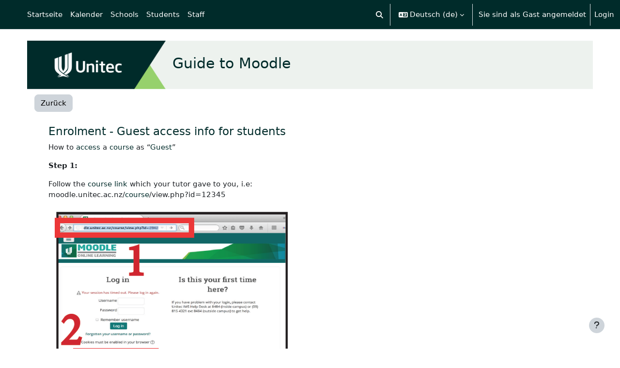

--- FILE ---
content_type: text/html; charset=utf-8
request_url: https://moodle.unitec.ac.nz/mod/glossary/showentry.php?concept&courseid=0&eid=605&displayformat=dictionary&lang=de
body_size: 11874
content:
<!DOCTYPE html>

<html  dir="ltr" lang="de" xml:lang="de">
<head>
    <title></title>
    <link rel="shortcut icon" href="https://moodle.unitec.ac.nz/pluginfile.php/1/core_admin/favicon/64x64/1768872816/favicon.ico" />
    <meta http-equiv="Content-Type" content="text/html; charset=utf-8" />
<meta name="keywords" content="moodle, " />
<link rel="stylesheet" type="text/css" href="https://moodle.unitec.ac.nz/theme/yui_combo.php?rollup/3.18.1/yui-moodlesimple-min.css" /><script id="firstthemesheet" type="text/css">/** Required in order to fix style inclusion problems in IE with YUI **/</script><link rel="stylesheet" type="text/css" href="https://moodle.unitec.ac.nz/theme/styles.php/boost/1768872816_1768758842/all" />
<link rel="stylesheet" type="text/css" href="https://moodle.unitec.ac.nz/course/format/onetopic/styles.php" />
<script>
//<![CDATA[
var M = {}; M.yui = {};
M.pageloadstarttime = new Date();
M.cfg = {"wwwroot":"https:\/\/moodle.unitec.ac.nz","apibase":"https:\/\/moodle.unitec.ac.nz\/r.php\/api","homeurl":{},"sesskey":"08F0jDQ0uO","sessiontimeout":"28800","sessiontimeoutwarning":"1200","themerev":"1768872816","slasharguments":1,"theme":"boost","iconsystemmodule":"core\/icon_system_fontawesome","jsrev":"1768764776","admin":"admin","svgicons":true,"usertimezone":"Pazifik\/Auckland","language":"de","courseId":4420,"courseContextId":275382,"contextid":393274,"contextInstanceId":330147,"langrev":1769527522,"templaterev":"1768764776","siteId":1,"userId":1};var yui1ConfigFn = function(me) {if(/-skin|reset|fonts|grids|base/.test(me.name)){me.type='css';me.path=me.path.replace(/\.js/,'.css');me.path=me.path.replace(/\/yui2-skin/,'/assets/skins/sam/yui2-skin')}};
var yui2ConfigFn = function(me) {var parts=me.name.replace(/^moodle-/,'').split('-'),component=parts.shift(),module=parts[0],min='-min';if(/-(skin|core)$/.test(me.name)){parts.pop();me.type='css';min=''}
if(module){var filename=parts.join('-');me.path=component+'/'+module+'/'+filename+min+'.'+me.type}else{me.path=component+'/'+component+'.'+me.type}};
YUI_config = {"debug":false,"base":"https:\/\/moodle.unitec.ac.nz\/lib\/yuilib\/3.18.1\/","comboBase":"https:\/\/moodle.unitec.ac.nz\/theme\/yui_combo.php?","combine":true,"filter":null,"insertBefore":"firstthemesheet","groups":{"yui2":{"base":"https:\/\/moodle.unitec.ac.nz\/lib\/yuilib\/2in3\/2.9.0\/build\/","comboBase":"https:\/\/moodle.unitec.ac.nz\/theme\/yui_combo.php?","combine":true,"ext":false,"root":"2in3\/2.9.0\/build\/","patterns":{"yui2-":{"group":"yui2","configFn":yui1ConfigFn}}},"moodle":{"name":"moodle","base":"https:\/\/moodle.unitec.ac.nz\/theme\/yui_combo.php?m\/1768764776\/","combine":true,"comboBase":"https:\/\/moodle.unitec.ac.nz\/theme\/yui_combo.php?","ext":false,"root":"m\/1768764776\/","patterns":{"moodle-":{"group":"moodle","configFn":yui2ConfigFn}},"filter":null,"modules":{"moodle-core-handlebars":{"condition":{"trigger":"handlebars","when":"after"}},"moodle-core-maintenancemodetimer":{"requires":["base","node"]},"moodle-core-actionmenu":{"requires":["base","event","node-event-simulate"]},"moodle-core-chooserdialogue":{"requires":["base","panel","moodle-core-notification"]},"moodle-core-lockscroll":{"requires":["plugin","base-build"]},"moodle-core-event":{"requires":["event-custom"]},"moodle-core-dragdrop":{"requires":["base","node","io","dom","dd","event-key","event-focus","moodle-core-notification"]},"moodle-core-notification":{"requires":["moodle-core-notification-dialogue","moodle-core-notification-alert","moodle-core-notification-confirm","moodle-core-notification-exception","moodle-core-notification-ajaxexception"]},"moodle-core-notification-dialogue":{"requires":["base","node","panel","escape","event-key","dd-plugin","moodle-core-widget-focusafterclose","moodle-core-lockscroll"]},"moodle-core-notification-alert":{"requires":["moodle-core-notification-dialogue"]},"moodle-core-notification-confirm":{"requires":["moodle-core-notification-dialogue"]},"moodle-core-notification-exception":{"requires":["moodle-core-notification-dialogue"]},"moodle-core-notification-ajaxexception":{"requires":["moodle-core-notification-dialogue"]},"moodle-core-blocks":{"requires":["base","node","io","dom","dd","dd-scroll","moodle-core-dragdrop","moodle-core-notification"]},"moodle-core_availability-form":{"requires":["base","node","event","event-delegate","panel","moodle-core-notification-dialogue","json"]},"moodle-course-categoryexpander":{"requires":["node","event-key"]},"moodle-course-dragdrop":{"requires":["base","node","io","dom","dd","dd-scroll","moodle-core-dragdrop","moodle-core-notification","moodle-course-coursebase","moodle-course-util"]},"moodle-course-util":{"requires":["node"],"use":["moodle-course-util-base"],"submodules":{"moodle-course-util-base":{},"moodle-course-util-section":{"requires":["node","moodle-course-util-base"]},"moodle-course-util-cm":{"requires":["node","moodle-course-util-base"]}}},"moodle-course-management":{"requires":["base","node","io-base","moodle-core-notification-exception","json-parse","dd-constrain","dd-proxy","dd-drop","dd-delegate","node-event-delegate"]},"moodle-form-shortforms":{"requires":["node","base","selector-css3","moodle-core-event"]},"moodle-form-dateselector":{"requires":["base","node","overlay","calendar"]},"moodle-question-chooser":{"requires":["moodle-core-chooserdialogue"]},"moodle-question-searchform":{"requires":["base","node"]},"moodle-availability_completion-form":{"requires":["base","node","event","moodle-core_availability-form"]},"moodle-availability_date-form":{"requires":["base","node","event","io","moodle-core_availability-form"]},"moodle-availability_grade-form":{"requires":["base","node","event","moodle-core_availability-form"]},"moodle-availability_group-form":{"requires":["base","node","event","moodle-core_availability-form"]},"moodle-availability_grouping-form":{"requires":["base","node","event","moodle-core_availability-form"]},"moodle-availability_profile-form":{"requires":["base","node","event","moodle-core_availability-form"]},"moodle-mod_assign-history":{"requires":["node","transition"]},"moodle-mod_checklist-linkselect":{"requires":["node","event-valuechange"]},"moodle-mod_quiz-toolboxes":{"requires":["base","node","event","event-key","io","moodle-mod_quiz-quizbase","moodle-mod_quiz-util-slot","moodle-core-notification-ajaxexception"]},"moodle-mod_quiz-autosave":{"requires":["base","node","event","event-valuechange","node-event-delegate","io-form","datatype-date-format"]},"moodle-mod_quiz-questionchooser":{"requires":["moodle-core-chooserdialogue","moodle-mod_quiz-util","querystring-parse"]},"moodle-mod_quiz-modform":{"requires":["base","node","event"]},"moodle-mod_quiz-dragdrop":{"requires":["base","node","io","dom","dd","dd-scroll","moodle-core-dragdrop","moodle-core-notification","moodle-mod_quiz-quizbase","moodle-mod_quiz-util-base","moodle-mod_quiz-util-page","moodle-mod_quiz-util-slot","moodle-course-util"]},"moodle-mod_quiz-util":{"requires":["node","moodle-core-actionmenu"],"use":["moodle-mod_quiz-util-base"],"submodules":{"moodle-mod_quiz-util-base":{},"moodle-mod_quiz-util-slot":{"requires":["node","moodle-mod_quiz-util-base"]},"moodle-mod_quiz-util-page":{"requires":["node","moodle-mod_quiz-util-base"]}}},"moodle-mod_quiz-quizbase":{"requires":["base","node"]},"moodle-message_airnotifier-toolboxes":{"requires":["base","node","io"]},"moodle-report_eventlist-eventfilter":{"requires":["base","event","node","node-event-delegate","datatable","autocomplete","autocomplete-filters"]},"moodle-report_loglive-fetchlogs":{"requires":["base","event","node","io","node-event-delegate"]},"moodle-gradereport_history-userselector":{"requires":["escape","event-delegate","event-key","handlebars","io-base","json-parse","moodle-core-notification-dialogue"]},"moodle-qbank_editquestion-chooser":{"requires":["moodle-core-chooserdialogue"]},"moodle-tool_lp-dragdrop-reorder":{"requires":["moodle-core-dragdrop"]},"moodle-assignfeedback_editpdf-editor":{"requires":["base","event","node","io","graphics","json","event-move","event-resize","transition","querystring-stringify-simple","moodle-core-notification-dialog","moodle-core-notification-alert","moodle-core-notification-warning","moodle-core-notification-exception","moodle-core-notification-ajaxexception"]}}},"gallery":{"name":"gallery","base":"https:\/\/moodle.unitec.ac.nz\/lib\/yuilib\/gallery\/","combine":true,"comboBase":"https:\/\/moodle.unitec.ac.nz\/theme\/yui_combo.php?","ext":false,"root":"gallery\/1768764776\/","patterns":{"gallery-":{"group":"gallery"}}}},"modules":{"core_filepicker":{"name":"core_filepicker","fullpath":"https:\/\/moodle.unitec.ac.nz\/lib\/javascript.php\/1768764776\/repository\/filepicker.js","requires":["base","node","node-event-simulate","json","async-queue","io-base","io-upload-iframe","io-form","yui2-treeview","panel","cookie","datatable","datatable-sort","resize-plugin","dd-plugin","escape","moodle-core_filepicker","moodle-core-notification-dialogue"]},"core_comment":{"name":"core_comment","fullpath":"https:\/\/moodle.unitec.ac.nz\/lib\/javascript.php\/1768764776\/comment\/comment.js","requires":["base","io-base","node","json","yui2-animation","overlay","escape"]}},"logInclude":[],"logExclude":[],"logLevel":null};
M.yui.loader = {modules: {}};

//]]>
</script>

    <meta name="viewport" content="width=device-width, initial-scale=1.0">
</head>
<body  id="page-mod-glossary-showentry" class="format-singleactivity  path-mod path-mod-glossary chrome dir-ltr lang-de yui-skin-sam yui3-skin-sam moodle-unitec-ac-nz pagelayout-incourse course-4420 context-393274 cmid-330147 cm-type-glossary category-156 theme uses-drawers drawer-open-index">
<div class="toast-wrapper mx-auto py-0 fixed-top" role="status" aria-live="polite"></div>
<div id="page-wrapper" class="d-print-block">

    <div>
    <a class="visually-hidden-focusable" href="#maincontent">Zum Hauptinhalt</a>
</div><script src="https://moodle.unitec.ac.nz/lib/javascript.php/1768764776/lib/polyfills/polyfill.js"></script>
<script src="https://moodle.unitec.ac.nz/theme/yui_combo.php?rollup/3.18.1/yui-moodlesimple-min.js"></script><script src="https://moodle.unitec.ac.nz/lib/javascript.php/1768764776/lib/javascript-static.js"></script>
<script>
//<![CDATA[
document.body.className += ' jsenabled';
//]]>
</script>



    <nav class="navbar fixed-top bg-body navbar-expand" aria-label="Site-Navigation">
        <div class="container-fluid">
            <button class="navbar-toggler aabtn d-block d-md-none px-1 my-1 border-0" data-toggler="drawers" data-action="toggle" data-target="theme_boost-drawers-primary">
                <span class="navbar-toggler-icon"></span>
                <span class="visually-hidden">Website-Übersicht</span>
            </button>
    
            <a href="https://moodle.unitec.ac.nz/" class="navbar-brand d-none d-md-flex align-items-center m-0 me-4 p-0 aabtn">
    
                    eLearn
            </a>
                <div class="primary-navigation">
                    <nav class="moremenu navigation">
                        <ul id="moremenu-6978e4ba960a2-navbar-nav" role="menubar" class="nav more-nav navbar-nav">
                                    <li data-key="home" class="nav-item" role="none" data-forceintomoremenu="false">
                                                <a role="menuitem" class="nav-link  "
                                                    href="https://moodle.unitec.ac.nz/"
                                                    
                                                    
                                                    data-disableactive="true"
                                                    tabindex="-1"
                                                >
                                                    Startseite
                                                </a>
                                    </li>
                                    <li data-key="calendar" class="nav-item" role="none" data-forceintomoremenu="false">
                                                <a role="menuitem" class="nav-link  "
                                                    href="https://moodle.unitec.ac.nz/calendar/view.php?view=month"
                                                    
                                                    
                                                    data-disableactive="true"
                                                    tabindex="-1"
                                                >
                                                    Kalender
                                                </a>
                                    </li>
                                    <li class="dropdown nav-item" role="none" data-forceintomoremenu="false">
                                        <a class="dropdown-toggle nav-link  " id="drop-down-6978e4ba95a13" role="menuitem" data-bs-toggle="dropdown"
                                            aria-haspopup="true" aria-expanded="false" href="#" aria-controls="drop-down-menu-6978e4ba95a13"
                                            
                                            
                                            tabindex="-1"
                                        >
                                            Schools
                                        </a>
                                        <div class="dropdown-menu" role="menu" id="drop-down-menu-6978e4ba95a13" aria-labelledby="drop-down-6978e4ba95a13">
                                                        <a class="dropdown-item" role="menuitem" href="https://moodle.unitec.ac.nz/course/index.php?categoryid=2"  data-disableactive="true" tabindex="-1"
                                                            
                                                        >
                                                            APPLIED BUSINESS
                                                        </a>
                                                    <div class="dropdown-divider"></div>
                                                        <a class="dropdown-item" role="menuitem" href="https://moodle.unitec.ac.nz/course/index.php?categoryid=3"  data-disableactive="true" tabindex="-1"
                                                            
                                                        >
                                                            ARCHITECTURE
                                                        </a>
                                                    <div class="dropdown-divider"></div>
                                                        <a class="dropdown-item" role="menuitem" href="https://moodle.unitec.ac.nz/course/index.php?categoryid=4"  data-disableactive="true" tabindex="-1"
                                                            
                                                        >
                                                            BRIDGEPOINT
                                                        </a>
                                                    <div class="dropdown-divider"></div>
                                                        <a class="dropdown-item" role="menuitem" href="https://moodle.unitec.ac.nz/course/index.php?categoryid=5"  data-disableactive="true" tabindex="-1"
                                                            
                                                        >
                                                            BUILDING CONSTRUCTION
                                                        </a>
                                                    <div class="dropdown-divider"></div>
                                                        <a class="dropdown-item" role="menuitem" href="https://moodle.unitec.ac.nz/course/index.php?categoryid=177"  data-disableactive="true" tabindex="-1"
                                                            
                                                        >
                                                            CIVIL ENGINEERING AND LAND SURVEYING
                                                        </a>
                                                    <div class="dropdown-divider"></div>
                                                        <a class="dropdown-item" role="menuitem" href="https://moodle.unitec.ac.nz/course/index.php?categoryid=6"  data-disableactive="true" tabindex="-1"
                                                            
                                                        >
                                                            COMMUNITY STUDIES
                                                        </a>
                                                    <div class="dropdown-divider"></div>
                                                        <a class="dropdown-item" role="menuitem" href="https://moodle.unitec.ac.nz/course/index.php?categoryid=7"  data-disableactive="true" tabindex="-1"
                                                            
                                                        >
                                                            COMPUTING, ELECTRICAL AND APPLIED TECHNOLOGY
                                                        </a>
                                                    <div class="dropdown-divider"></div>
                                                        <a class="dropdown-item" role="menuitem" href="https://moodle.unitec.ac.nz/course/index.php?categoryid=24"  data-disableactive="true" tabindex="-1"
                                                            
                                                        >
                                                            CREATIVE INDUSTRIES
                                                        </a>
                                                    <div class="dropdown-divider"></div>
                                                        <a class="dropdown-item" role="menuitem" href="https://moodle.unitec.ac.nz/course/index.php?categoryid=25"  data-disableactive="true" tabindex="-1"
                                                            
                                                        >
                                                            ENVIRONMENTAL AND ANIMAL SCIENCES
                                                        </a>
                                                    <div class="dropdown-divider"></div>
                                                        <a class="dropdown-item" role="menuitem" href="https://moodle.unitec.ac.nz/course/index.php?categoryid=10"  data-disableactive="true" tabindex="-1"
                                                            
                                                        >
                                                            HEALTHCARE AND SOCIAL PRACTICE
                                                        </a>
                                                    <div class="dropdown-divider"></div>
                                                        <a class="dropdown-item" role="menuitem" href="https://moodle.unitec.ac.nz/course/index.php?categoryid=11"  data-disableactive="true" tabindex="-1"
                                                            
                                                        >
                                                            TRADES AND SERVICES
                                                        </a>
                                                    <div class="dropdown-divider"></div>
                                                        <a class="dropdown-item" role="menuitem" href="https://moodle.unitec.ac.nz/course/index.php?categoryid=28"  data-disableactive="true" tabindex="-1"
                                                            
                                                        >
                                                            Tuapapa Rangahau and Postgraduate Resources
                                                        </a>
                                                    <div class="dropdown-divider"></div>
                                                        <a class="dropdown-item" role="menuitem" href="https://moodle.unitec.ac.nz/course/index.php?categoryid=31"  data-disableactive="true" tabindex="-1"
                                                            
                                                        >
                                                            Unitec Pathways College
                                                        </a>
                                                    <div class="dropdown-divider"></div>
                                                        <a class="dropdown-item" role="menuitem" href="https://moodle.unitec.ac.nz/course/index.php"  data-disableactive="true" tabindex="-1"
                                                            
                                                        >
                                                            All departments
                                                        </a>
                                        </div>
                                    </li>
                                    <li class="dropdown nav-item" role="none" data-forceintomoremenu="false">
                                        <a class="dropdown-toggle nav-link  " id="drop-down-6978e4ba95b3d" role="menuitem" data-bs-toggle="dropdown"
                                            aria-haspopup="true" aria-expanded="false" href="#" aria-controls="drop-down-menu-6978e4ba95b3d"
                                            
                                            
                                            tabindex="-1"
                                        >
                                            Students
                                        </a>
                                        <div class="dropdown-menu" role="menu" id="drop-down-menu-6978e4ba95b3d" aria-labelledby="drop-down-6978e4ba95b3d">
                                                        <a class="dropdown-item" role="menuitem" href=""  data-disableactive="true" tabindex="-1"
                                                            
                                                        >
                                                            ONLINE TOOLS
                                                        </a>
                                                        <a class="dropdown-item" role="menuitem" href="https://moodle.unitec.ac.nz/course/view.php?id=4384"  data-disableactive="true" tabindex="-1"
                                                            
                                                        >
                                                            MyPortfolio guide
                                                        </a>
                                                        <a class="dropdown-item" role="menuitem" href="https://myportal.unitec.ac.nz/#/"  data-disableactive="true" tabindex="-1"
                                                            
                                                        >
                                                            MyUnitec Portal
                                                        </a>
                                                        <a class="dropdown-item" role="menuitem" href="https://sts.unitec.ac.nz/adfs/ls/?wa=wsignin1.0&amp;wtrealm=urn%3Afederation%3AMicrosoftOnline&amp;wctx=wa%3Dwsignin1.0%26rpsnv%3D4%26ct%3D1421894965%26rver%3D6.4.6456.0%26wp%3DMCMBI%26wreply%3Dhttps%3A%252F%252Fportal.office.com%252Flanding.aspx%253Ftarget%253D%25252fHome%26lc%3D5129%26id%3D501392&amp;wfresh=0"  data-disableactive="true" tabindex="-1"
                                                            
                                                        >
                                                            Student Email Outlook
                                                        </a>
                                                        <a class="dropdown-item" role="menuitem" href="https://www.unitec.ac.nz/askit/"  data-disableactive="true" tabindex="-1"
                                                            
                                                        >
                                                            Ask IMS
                                                        </a>
                                                        <a class="dropdown-item" role="menuitem" href="https://moodle.unitec.ac.nz/course/view.php?id=4980"  data-disableactive="true" tabindex="-1"
                                                            
                                                        >
                                                            Ask IMS orientation
                                                        </a>
                                                    <div class="dropdown-divider"></div>
                                                        <a class="dropdown-item" role="menuitem" href=""  data-disableactive="true" tabindex="-1"
                                                            
                                                        >
                                                            STUDY SUPPORT
                                                        </a>
                                                        <a class="dropdown-item" role="menuitem" href="https://moodle.unitec.ac.nz/course/view.php?id=4432"  data-disableactive="true" tabindex="-1"
                                                            
                                                        >
                                                            ACADEMIC INTEGRITY
                                                        </a>
                                                        <a class="dropdown-item" role="menuitem" href="https://library.unitec.ac.nz"  data-disableactive="true" tabindex="-1"
                                                            
                                                        >
                                                            Library
                                                        </a>
                                                        <a class="dropdown-item" role="menuitem" href="https://moodle.unitec.ac.nz/course/view.php?id=4434"  data-disableactive="true" tabindex="-1"
                                                            
                                                        >
                                                            International
                                                        </a>
                                                        <a class="dropdown-item" role="menuitem" href="https://www.unitec.ac.nz/maori/maia-centre-and-marae"  data-disableactive="true" tabindex="-1"
                                                            
                                                        >
                                                            Maia Maori
                                                        </a>
                                                        <a class="dropdown-item" role="menuitem" href="https://www.unitec.ac.nz/current-students/student-services"  data-disableactive="true" tabindex="-1"
                                                            
                                                        >
                                                            Student Central (Te Pae Korero)
                                                        </a>
                                                        <a class="dropdown-item" role="menuitem" href="https://moodle.unitec.ac.nz/course/view.php?id=4940"  data-disableactive="true" tabindex="-1"
                                                            
                                                        >
                                                            Student Learning and Achievement
                                                        </a>
                                                        <a class="dropdown-item" role="menuitem" href="https://guides.unitec.ac.nz/studytoolbox"  data-disableactive="true" tabindex="-1"
                                                            
                                                        >
                                                            Study Toolbox
                                                        </a>
                                                        <a class="dropdown-item" role="menuitem" href="https://moodle.unitec.ac.nz/course/view.php?id=4426"  data-disableactive="true" tabindex="-1"
                                                            
                                                        >
                                                            The Pacific Centre
                                                        </a>
                                                    <div class="dropdown-divider"></div>
                                                        <a class="dropdown-item" role="menuitem" href=""  data-disableactive="true" tabindex="-1"
                                                            
                                                        >
                                                            OTHER SERVICES
                                                        </a>
                                                        <a class="dropdown-item" role="menuitem" href="https://www.unitec.ac.nz/career-and-study-options"  data-disableactive="true" tabindex="-1"
                                                            
                                                        >
                                                            Career and Study Options
                                                        </a>
                                                        <a class="dropdown-item" role="menuitem" href="https://moodle.unitec.ac.nz/course/view.php?id=4433"  data-disableactive="true" tabindex="-1"
                                                            
                                                        >
                                                            CAREER &amp; EMPLOYABILITY
                                                        </a>
                                                        <a class="dropdown-item" role="menuitem" href="https://www.unitec.ac.nz/current-students/student-life/clubs-sports"  data-disableactive="true" tabindex="-1"
                                                            
                                                        >
                                                            Clubs and Sports
                                                        </a>
                                                        <a class="dropdown-item" role="menuitem" href="https://unitecnz-02.vaultgrc.com/kiosk/index?id=zcjh817okfdzwl7gdodeaylo722effhbmtg1spxo32q1ftjrrnmkxj2yfhq4v452&amp;cid=UNITECNZ"  data-disableactive="true" tabindex="-1"
                                                            
                                                        >
                                                            Health and Safety Reporting
                                                        </a>
                                                        <a class="dropdown-item" role="menuitem" href="https://www.unitec.ac.nz/current-students/student-life/counselling-services"  data-disableactive="true" tabindex="-1"
                                                            
                                                        >
                                                            Counselling Services
                                                        </a>
                                                        <a class="dropdown-item" role="menuitem" href="https://www.unitec.ac.nz/current-students/student-life/student-voice/class-reps"  data-disableactive="true" tabindex="-1"
                                                            
                                                        >
                                                            Student Reps
                                                        </a>
                                                        <a class="dropdown-item" role="menuitem" href="https://www.unitec.ac.nz/search?text=advocate"  data-disableactive="true" tabindex="-1"
                                                            
                                                        >
                                                            Student Advocates
                                                        </a>
                                                        <a class="dropdown-item" role="menuitem" href="https://www.unitec.ac.nz/scholarships/"  data-disableactive="true" tabindex="-1"
                                                            
                                                        >
                                                            Scholarships and Awards
                                                        </a>
                                        </div>
                                    </li>
                                    <li class="dropdown nav-item" role="none" data-forceintomoremenu="false">
                                        <a class="dropdown-toggle nav-link  " id="drop-down-6978e4ba95c40" role="menuitem" data-bs-toggle="dropdown"
                                            aria-haspopup="true" aria-expanded="false" href="#" aria-controls="drop-down-menu-6978e4ba95c40"
                                            
                                            
                                            tabindex="-1"
                                        >
                                            Staff
                                        </a>
                                        <div class="dropdown-menu" role="menu" id="drop-down-menu-6978e4ba95c40" aria-labelledby="drop-down-6978e4ba95c40">
                                                        <a class="dropdown-item" role="menuitem" href=""  data-disableactive="true" tabindex="-1"
                                                            
                                                        >
                                                            DIGITAL LEARNING
                                                        </a>
                                                        <a class="dropdown-item" role="menuitem" href="https://moodle.unitec.ac.nz/course/view.php?id=13341"  data-disableactive="true" tabindex="-1"
                                                            
                                                        >
                                                            Moodle Upgrade 2026: What's Changed? (NEW)
                                                        </a>
                                                        <a class="dropdown-item" role="menuitem" href="https://moodle.unitec.ac.nz/course/view.php?id=8221"  data-disableactive="true" tabindex="-1"
                                                            
                                                        >
                                                            Digital Learning Standards
                                                        </a>
                                                        <a class="dropdown-item" role="menuitem" href="https://moodle.unitec.ac.nz/course/view.php?id=4392"  data-disableactive="true" tabindex="-1"
                                                            
                                                        >
                                                            Echo 360
                                                        </a>
                                                        <a class="dropdown-item" role="menuitem" href="https://moodle.unitec.ac.nz/course/view.php?id=4418"  data-disableactive="true" tabindex="-1"
                                                            
                                                        >
                                                            Flexible L&amp;T
                                                        </a>
                                                        <a class="dropdown-item" role="menuitem" href="https://moodle.unitec.ac.nz/course/view.php?id=8484"  data-disableactive="true" tabindex="-1"
                                                            
                                                        >
                                                            Generative AI for Teachers
                                                        </a>
                                                        <a class="dropdown-item" role="menuitem" href="https://moodle.unitec.ac.nz/course/view.php?id=5259"  data-disableactive="true" tabindex="-1"
                                                            
                                                        >
                                                            H5P Interactive Activities
                                                        </a>
                                                        <a class="dropdown-item" role="menuitem" href="https://moodle.unitec.ac.nz/course/view.php?id=4399"  data-disableactive="true" tabindex="-1"
                                                            
                                                        >
                                                            SEAtS
                                                        </a>
                                                        <a class="dropdown-item" role="menuitem" href="https://moodle.unitec.ac.nz/mod/glossary/view.php?id=330147"  data-disableactive="true" tabindex="-1"
                                                            
                                                        >
                                                            Staff Guide to Moodle
                                                        </a>
                                                        <a class="dropdown-item" role="menuitem" href="https://moodle.unitec.ac.nz/course/view.php?id=11413"  data-disableactive="true" tabindex="-1"
                                                            
                                                        >
                                                            Teaching with Teams
                                                        </a>
                                                    <div class="dropdown-divider"></div>
                                                        <a class="dropdown-item" role="menuitem" href=""  data-disableactive="true" tabindex="-1"
                                                            
                                                        >
                                                            OTHER
                                                        </a>
                                                        <a class="dropdown-item" role="menuitem" href="https://moodle.unitec.ac.nz/course/view.php?id=4398"  data-disableactive="true" tabindex="-1"
                                                            
                                                        >
                                                            Academic Quality
                                                        </a>
                                                        <a class="dropdown-item" role="menuitem" href="https://moodle.unitec.ac.nz/course/view.php?id=4591"  data-disableactive="true" tabindex="-1"
                                                            
                                                        >
                                                            Badges (Teaching Competencies)
                                                        </a>
                                                        <a class="dropdown-item" role="menuitem" href="https://moodle.unitec.ac.nz/course/view.php?id=4983"  data-disableactive="true" tabindex="-1"
                                                            
                                                        >
                                                            Collaborative Spaces
                                                        </a>
                                                        <a class="dropdown-item" role="menuitem" href="https://moodle.unitec.ac.nz/course/view.php?id=4403"  data-disableactive="true" tabindex="-1"
                                                            
                                                        >
                                                            Moodle role induction
                                                        </a>
                                                        <a class="dropdown-item" role="menuitem" href="https://moodle.unitec.ac.nz/course/request.php"  data-disableactive="true" tabindex="-1"
                                                            
                                                        >
                                                            Request a new Moodle course
                                                        </a>
                                                        <a class="dropdown-item" role="menuitem" href="https://moodle.unitec.ac.nz/course/view.php?id=3307"  data-disableactive="true" tabindex="-1"
                                                            
                                                        >
                                                            Te Rito Suite
                                                        </a>
                                        </div>
                                    </li>
                            <li role="none" class="nav-item dropdown dropdownmoremenu d-none" data-region="morebutton">
                                <a class="dropdown-toggle nav-link " href="#" id="moremenu-dropdown-6978e4ba960a2" role="menuitem" data-bs-toggle="dropdown" aria-haspopup="true" aria-expanded="false" tabindex="-1">
                                    Mehr
                                </a>
                                <ul class="dropdown-menu dropdown-menu-start" data-region="moredropdown" aria-labelledby="moremenu-dropdown-6978e4ba960a2" role="menu">
                                </ul>
                            </li>
                        </ul>
                    </nav>
                </div>
    
            <ul class="navbar-nav d-none d-md-flex my-1 px-1">
                <!-- page_heading_menu -->
                
            </ul>
    
            <div id="usernavigation" class="navbar-nav ms-auto h-100">
                    <div id="searchinput-navbar-6978e4ba973056978e4ba964403" class="simplesearchform">
    <div class="collapse" id="searchform-navbar">
        <form autocomplete="off" action="https://moodle.unitec.ac.nz/search/index.php" method="get" accept-charset="utf-8" class="mform d-flex flex-wrap align-items-center searchform-navbar">
                <input type="hidden" name="context" value="393274">
            <div class="input-group" role="group" aria-labelledby="searchgrouplabel-6978e4ba973056978e4ba964403">
                    <span id="searchgrouplabel-6978e4ba973056978e4ba964403" class="visually-hidden">Systemweite Suche</span>
                <input type="text"
                    id="searchinput-6978e4ba973056978e4ba964403"
                    class="form-control withclear"
                    placeholder="Suchen"
                    aria-label="Suchen"
                    name="q"
                    data-region="input"
                    autocomplete="off"
                >
                <label for="searchinput-6978e4ba973056978e4ba964403">
                    <span class="visually-hidden">Suchen</span>
                </label>
                <a class="btn btn-close"
                    data-action="closesearch"
                    data-bs-toggle="collapse"
                    href="#searchform-navbar"
                    role="button"
                    title="Schließen"
                >
                    <span class="visually-hidden">Schließen</span>
                </a>
                <button type="submit" class="btn btn-submit" data-action="submit" title="Suche durchführen">
                    <i class="icon fa fa-magnifying-glass fa-fw " aria-hidden="true" ></i>
                    <span class="visually-hidden">Suche durchführen</span>
                </button>
            </div>
        </form>
    </div>
    <a
        class="rounded-0 nav-link icon-no-margin"
        data-bs-toggle="collapse"
        data-action="opensearch"
        href="#searchform-navbar"
        role="button"
        aria-expanded="false"
        aria-controls="searchform-navbar"
        title="Sucheingabe umschalten"
    >
        <i class="icon fa fa-magnifying-glass fa-fw " aria-hidden="true" ></i>
        <span class="visually-hidden">Sucheingabe umschalten</span>
    </a>
</div>
                    <div class="divider border-start h-75 align-self-center mx-1"></div>
                    <div class="langmenu">
                        <div class="dropdown show">
                            <a href="#" role="button" id="lang-menu-toggle" data-bs-toggle="dropdown" aria-label="Sprache" aria-haspopup="true" aria-controls="lang-action-menu" class="btn dropdown-toggle">
                                <i class="icon fa fa-language fa-fw me-1" aria-hidden="true"></i>
                                <span class="langbutton">
                                    Deutsch ‎(de)‎
                                </span>
                                <b class="caret"></b>
                            </a>
                            <div role="menu" aria-labelledby="lang-menu-toggle" id="lang-action-menu" class="dropdown-menu dropdown-menu-end">
                                        <a href="https://moodle.unitec.ac.nz/mod/glossary/showentry.php?concept&amp;courseid=0&amp;eid=605&amp;displayformat=dictionary&amp;lang=af" class="dropdown-item ps-5" role="menuitem" 
                                                lang="af" >
                                            Afrikaans ‎(af)‎
                                        </a>
                                        <a href="#" class="dropdown-item ps-5" role="menuitem" aria-current="true"
                                                >
                                            Deutsch ‎(de)‎
                                        </a>
                                        <a href="https://moodle.unitec.ac.nz/mod/glossary/showentry.php?concept&amp;courseid=0&amp;eid=605&amp;displayformat=dictionary&amp;lang=en" class="dropdown-item ps-5" role="menuitem" 
                                                lang="en" >
                                            English ‎(en)‎
                                        </a>
                                        <a href="https://moodle.unitec.ac.nz/mod/glossary/showentry.php?concept&amp;courseid=0&amp;eid=605&amp;displayformat=dictionary&amp;lang=fil" class="dropdown-item ps-5" role="menuitem" 
                                                lang="fil" >
                                            Filipino ‎(fil)‎
                                        </a>
                                        <a href="https://moodle.unitec.ac.nz/mod/glossary/showentry.php?concept&amp;courseid=0&amp;eid=605&amp;displayformat=dictionary&amp;lang=fr" class="dropdown-item ps-5" role="menuitem" 
                                                lang="fr" >
                                            Français ‎(fr)‎
                                        </a>
                                        <a href="https://moodle.unitec.ac.nz/mod/glossary/showentry.php?concept&amp;courseid=0&amp;eid=605&amp;displayformat=dictionary&amp;lang=tl" class="dropdown-item ps-5" role="menuitem" 
                                                lang="tl" >
                                            Tagalog ‎(tl)‎
                                        </a>
                            </div>
                        </div>
                    </div>
                    <div class="divider border-start h-75 align-self-center mx-1"></div>
                
                <div class="d-flex align-items-stretch usermenu-container" data-region="usermenu">
                        <div class="usermenu">
                                <span class="login ps-2">
                                        Sie sind als Gast angemeldet
                                        <div class="divider border-start h-75 align-self-center mx-2"></div>
                                        <a href="https://moodle.unitec.ac.nz/login/index.php">Login</a>
                                </span>
                        </div>
                </div>
                
            </div>
        </div>
    </nav>
    

<div  class="drawer drawer-left drawer-primary d-print-none not-initialized" data-region="fixed-drawer" id="theme_boost-drawers-primary" data-preference="" data-state="show-drawer-primary" data-forceopen="0" data-close-on-resize="1">
    <div class="drawerheader">
        <button
            class="btn btn-icon drawertoggle hidden"
            data-toggler="drawers"
            data-action="closedrawer"
            data-target="theme_boost-drawers-primary"
            data-bs-toggle="tooltip"
            data-bs-placement="right"
            title="Leiste schließen"
        >
            <i class="icon fa fa-xmark fa-fw " aria-hidden="true" ></i>
        </button>
                <a
            href="https://moodle.unitec.ac.nz/"
            title="eLearn"
            data-region="site-home-link"
            class="aabtn text-reset d-flex align-items-center py-1 h-100"
        >
                <span class="sitename" title="eLearn">eLearn</span>
        </a>

        <div class="drawerheadercontent hidden">
            
        </div>
    </div>
    <div class="drawercontent drag-container" data-usertour="scroller">
                <div class="list-group">
                <a href="https://moodle.unitec.ac.nz/" class="list-group-item list-group-item-action  " >
                    Startseite
                </a>
                <a href="https://moodle.unitec.ac.nz/calendar/view.php?view=month" class="list-group-item list-group-item-action  " >
                    Kalender
                </a>
                <a id="drop-down-1" href="#" class="list-group-item list-group-item-action icons-collapse-expand collapsed d-flex" data-bs-toggle="collapse" data-bs-target="#drop-down-menu-1" aria-expanded="false" aria-controls="drop-down-menu-1">
                    Schools
                    <span class="ms-auto expanded-icon icon-no-margin mx-2">
                        <i class="icon fa fa-chevron-down fa-fw " aria-hidden="true" ></i>
                        <span class="visually-hidden">
                            Einklappen
                        </span>
                    </span>
                    <span class="ms-auto collapsed-icon icon-no-margin mx-2">
                        <i class="icon fa fa-chevron-right fa-fw " aria-hidden="true" ></i>
                        <span class="visually-hidden">
                            Ausklappen
                        </span>
                    </span>
                </a>
                <div class="collapse list-group-item p-0 border-0" role="menu" id="drop-down-menu-1" aria-labelledby="drop-down-1">
                             <a href="https://moodle.unitec.ac.nz/course/index.php?categoryid=2" class="ps-5 bg-light list-group-item list-group-item-action">APPLIED BUSINESS</a>
                             <a href="https://moodle.unitec.ac.nz/course/index.php?categoryid=3" class="ps-5 bg-light list-group-item list-group-item-action">ARCHITECTURE</a>
                             <a href="https://moodle.unitec.ac.nz/course/index.php?categoryid=4" class="ps-5 bg-light list-group-item list-group-item-action">BRIDGEPOINT</a>
                             <a href="https://moodle.unitec.ac.nz/course/index.php?categoryid=5" class="ps-5 bg-light list-group-item list-group-item-action">BUILDING CONSTRUCTION</a>
                             <a href="https://moodle.unitec.ac.nz/course/index.php?categoryid=177" class="ps-5 bg-light list-group-item list-group-item-action">CIVIL ENGINEERING AND LAND SURVEYING</a>
                             <a href="https://moodle.unitec.ac.nz/course/index.php?categoryid=6" class="ps-5 bg-light list-group-item list-group-item-action">COMMUNITY STUDIES</a>
                             <a href="https://moodle.unitec.ac.nz/course/index.php?categoryid=7" class="ps-5 bg-light list-group-item list-group-item-action">COMPUTING, ELECTRICAL AND APPLIED TECHNOLOGY</a>
                             <a href="https://moodle.unitec.ac.nz/course/index.php?categoryid=24" class="ps-5 bg-light list-group-item list-group-item-action">CREATIVE INDUSTRIES</a>
                             <a href="https://moodle.unitec.ac.nz/course/index.php?categoryid=25" class="ps-5 bg-light list-group-item list-group-item-action">ENVIRONMENTAL AND ANIMAL SCIENCES</a>
                             <a href="https://moodle.unitec.ac.nz/course/index.php?categoryid=10" class="ps-5 bg-light list-group-item list-group-item-action">HEALTHCARE AND SOCIAL PRACTICE</a>
                             <a href="https://moodle.unitec.ac.nz/course/index.php?categoryid=11" class="ps-5 bg-light list-group-item list-group-item-action">TRADES AND SERVICES</a>
                             <a href="https://moodle.unitec.ac.nz/course/index.php?categoryid=28" class="ps-5 bg-light list-group-item list-group-item-action">Tuapapa Rangahau and Postgraduate Resources</a>
                             <a href="https://moodle.unitec.ac.nz/course/index.php?categoryid=31" class="ps-5 bg-light list-group-item list-group-item-action">Unitec Pathways College</a>
                             <a href="https://moodle.unitec.ac.nz/course/index.php" class="ps-5 bg-light list-group-item list-group-item-action">All departments</a>
                </div>
                <a id="drop-down-30" href="#" class="list-group-item list-group-item-action icons-collapse-expand collapsed d-flex" data-bs-toggle="collapse" data-bs-target="#drop-down-menu-30" aria-expanded="false" aria-controls="drop-down-menu-30">
                    Students
                    <span class="ms-auto expanded-icon icon-no-margin mx-2">
                        <i class="icon fa fa-chevron-down fa-fw " aria-hidden="true" ></i>
                        <span class="visually-hidden">
                            Einklappen
                        </span>
                    </span>
                    <span class="ms-auto collapsed-icon icon-no-margin mx-2">
                        <i class="icon fa fa-chevron-right fa-fw " aria-hidden="true" ></i>
                        <span class="visually-hidden">
                            Ausklappen
                        </span>
                    </span>
                </a>
                <div class="collapse list-group-item p-0 border-0" role="menu" id="drop-down-menu-30" aria-labelledby="drop-down-30">
                             <a href="" class="ps-5 bg-light list-group-item list-group-item-action">ONLINE TOOLS</a>
                             <a href="https://moodle.unitec.ac.nz/course/view.php?id=4384" class="ps-5 bg-light list-group-item list-group-item-action">MyPortfolio guide</a>
                             <a href="https://myportal.unitec.ac.nz/#/" class="ps-5 bg-light list-group-item list-group-item-action">MyUnitec Portal</a>
                             <a href="https://sts.unitec.ac.nz/adfs/ls/?wa=wsignin1.0&amp;wtrealm=urn%3Afederation%3AMicrosoftOnline&amp;wctx=wa%3Dwsignin1.0%26rpsnv%3D4%26ct%3D1421894965%26rver%3D6.4.6456.0%26wp%3DMCMBI%26wreply%3Dhttps%3A%252F%252Fportal.office.com%252Flanding.aspx%253Ftarget%253D%25252fHome%26lc%3D5129%26id%3D501392&amp;wfresh=0" class="ps-5 bg-light list-group-item list-group-item-action">Student Email Outlook</a>
                             <a href="https://www.unitec.ac.nz/askit/" class="ps-5 bg-light list-group-item list-group-item-action">Ask IMS</a>
                             <a href="https://moodle.unitec.ac.nz/course/view.php?id=4980" class="ps-5 bg-light list-group-item list-group-item-action">Ask IMS orientation</a>
                             <a href="" class="ps-5 bg-light list-group-item list-group-item-action">STUDY SUPPORT</a>
                             <a href="https://moodle.unitec.ac.nz/course/view.php?id=4432" class="ps-5 bg-light list-group-item list-group-item-action">ACADEMIC INTEGRITY</a>
                             <a href="https://library.unitec.ac.nz" class="ps-5 bg-light list-group-item list-group-item-action">Library</a>
                             <a href="https://moodle.unitec.ac.nz/course/view.php?id=4434" class="ps-5 bg-light list-group-item list-group-item-action">International</a>
                             <a href="https://www.unitec.ac.nz/maori/maia-centre-and-marae" class="ps-5 bg-light list-group-item list-group-item-action">Maia Maori</a>
                             <a href="https://www.unitec.ac.nz/current-students/student-services" class="ps-5 bg-light list-group-item list-group-item-action">Student Central (Te Pae Korero)</a>
                             <a href="https://moodle.unitec.ac.nz/course/view.php?id=4940" class="ps-5 bg-light list-group-item list-group-item-action">Student Learning and Achievement</a>
                             <a href="https://guides.unitec.ac.nz/studytoolbox" class="ps-5 bg-light list-group-item list-group-item-action">Study Toolbox</a>
                             <a href="https://moodle.unitec.ac.nz/course/view.php?id=4426" class="ps-5 bg-light list-group-item list-group-item-action">The Pacific Centre</a>
                             <a href="" class="ps-5 bg-light list-group-item list-group-item-action">OTHER SERVICES</a>
                             <a href="https://www.unitec.ac.nz/career-and-study-options" class="ps-5 bg-light list-group-item list-group-item-action">Career and Study Options</a>
                             <a href="https://moodle.unitec.ac.nz/course/view.php?id=4433" class="ps-5 bg-light list-group-item list-group-item-action">CAREER &amp; EMPLOYABILITY</a>
                             <a href="https://www.unitec.ac.nz/current-students/student-life/clubs-sports" class="ps-5 bg-light list-group-item list-group-item-action">Clubs and Sports</a>
                             <a href="https://unitecnz-02.vaultgrc.com/kiosk/index?id=zcjh817okfdzwl7gdodeaylo722effhbmtg1spxo32q1ftjrrnmkxj2yfhq4v452&amp;cid=UNITECNZ" class="ps-5 bg-light list-group-item list-group-item-action">Health and Safety Reporting</a>
                             <a href="https://www.unitec.ac.nz/current-students/student-life/counselling-services" class="ps-5 bg-light list-group-item list-group-item-action">Counselling Services</a>
                             <a href="https://www.unitec.ac.nz/current-students/student-life/student-voice/class-reps" class="ps-5 bg-light list-group-item list-group-item-action">Student Reps</a>
                             <a href="https://www.unitec.ac.nz/search?text=advocate" class="ps-5 bg-light list-group-item list-group-item-action">Student Advocates</a>
                             <a href="https://www.unitec.ac.nz/scholarships/" class="ps-5 bg-light list-group-item list-group-item-action">Scholarships and Awards</a>
                </div>
                <a id="drop-down-58" href="#" class="list-group-item list-group-item-action icons-collapse-expand collapsed d-flex" data-bs-toggle="collapse" data-bs-target="#drop-down-menu-58" aria-expanded="false" aria-controls="drop-down-menu-58">
                    Staff
                    <span class="ms-auto expanded-icon icon-no-margin mx-2">
                        <i class="icon fa fa-chevron-down fa-fw " aria-hidden="true" ></i>
                        <span class="visually-hidden">
                            Einklappen
                        </span>
                    </span>
                    <span class="ms-auto collapsed-icon icon-no-margin mx-2">
                        <i class="icon fa fa-chevron-right fa-fw " aria-hidden="true" ></i>
                        <span class="visually-hidden">
                            Ausklappen
                        </span>
                    </span>
                </a>
                <div class="collapse list-group-item p-0 border-0" role="menu" id="drop-down-menu-58" aria-labelledby="drop-down-58">
                             <a href="" class="ps-5 bg-light list-group-item list-group-item-action">DIGITAL LEARNING</a>
                             <a href="https://moodle.unitec.ac.nz/course/view.php?id=13341" class="ps-5 bg-light list-group-item list-group-item-action">Moodle Upgrade 2026: What's Changed? (NEW)</a>
                             <a href="https://moodle.unitec.ac.nz/course/view.php?id=8221" class="ps-5 bg-light list-group-item list-group-item-action">Digital Learning Standards</a>
                             <a href="https://moodle.unitec.ac.nz/course/view.php?id=4392" class="ps-5 bg-light list-group-item list-group-item-action">Echo 360</a>
                             <a href="https://moodle.unitec.ac.nz/course/view.php?id=4418" class="ps-5 bg-light list-group-item list-group-item-action">Flexible L&amp;T</a>
                             <a href="https://moodle.unitec.ac.nz/course/view.php?id=8484" class="ps-5 bg-light list-group-item list-group-item-action">Generative AI for Teachers</a>
                             <a href="https://moodle.unitec.ac.nz/course/view.php?id=5259" class="ps-5 bg-light list-group-item list-group-item-action">H5P Interactive Activities</a>
                             <a href="https://moodle.unitec.ac.nz/course/view.php?id=4399" class="ps-5 bg-light list-group-item list-group-item-action">SEAtS</a>
                             <a href="https://moodle.unitec.ac.nz/mod/glossary/view.php?id=330147" class="ps-5 bg-light list-group-item list-group-item-action">Staff Guide to Moodle</a>
                             <a href="https://moodle.unitec.ac.nz/course/view.php?id=11413" class="ps-5 bg-light list-group-item list-group-item-action">Teaching with Teams</a>
                             <a href="" class="ps-5 bg-light list-group-item list-group-item-action">OTHER</a>
                             <a href="https://moodle.unitec.ac.nz/course/view.php?id=4398" class="ps-5 bg-light list-group-item list-group-item-action">Academic Quality</a>
                             <a href="https://moodle.unitec.ac.nz/course/view.php?id=4591" class="ps-5 bg-light list-group-item list-group-item-action">Badges (Teaching Competencies)</a>
                             <a href="https://moodle.unitec.ac.nz/course/view.php?id=4983" class="ps-5 bg-light list-group-item list-group-item-action">Collaborative Spaces</a>
                             <a href="https://moodle.unitec.ac.nz/course/view.php?id=4403" class="ps-5 bg-light list-group-item list-group-item-action">Moodle role induction</a>
                             <a href="https://moodle.unitec.ac.nz/course/request.php" class="ps-5 bg-light list-group-item list-group-item-action">Request a new Moodle course</a>
                             <a href="https://moodle.unitec.ac.nz/course/view.php?id=3307" class="ps-5 bg-light list-group-item list-group-item-action">Te Rito Suite</a>
                </div>
        </div>

    </div>
</div>
    <div id="page" data-region="mainpage" data-usertour="scroller" class="drawers   drag-container">
        <div id="topofscroll" class="main-inner">
            <div class="drawer-toggles d-flex">
            </div>
            <header id="page-header" class="header-maxwidth d-print-none">
    <div class="w-100">
        <div class="d-flex flex-wrap">
            <div id="page-navbar">
                <nav aria-label="Navigationsleiste">
    <ol class="breadcrumb"></ol>
</nav>
            </div>
            <div class="ms-auto d-flex">
                
            </div>
            <div id="course-header">
                
            </div>
        </div>
        <div class="d-flex align-items-center">
            <div class="me-auto d-flex flex-column">
                <div>
                    <div class="page-context-header d-flex flex-wrap align-items-center mb-2">
    <div class="page-header-headings">
        <h1 class="h2 mb-0">Guide to Moodle</h1>
    </div>
</div>
                </div>
                <div>
                </div>
            </div>
            <div class="header-actions-container ms-auto" data-region="header-actions-container">
            </div>
        </div>
    </div>
</header>
            <div id="page-content" class="pb-3 d-print-block">
                <div id="region-main-box">
                    <div id="region-main">

                        <span class="notifications" id="user-notifications"></span>
                            <span id="maincontent"></span>
                            <div class="activity-header" data-for="page-activity-header"></div>
                        <div role="main"><div class="tertiary-navigation"><a class="btn btn-secondary" href="view.php?id=330147">Zurück</a></div><div class="boxaligncenter"><table class="glossarypopup table-reboot" cellspacing="0"><tr><td><table class="glossarypost dictionary table-reboot" cellspacing="0"><tr valign="top"><td class="entry"><div class="concept"><h4>Enrolment - Guest access info for students</h4></div> <div class="no-overflow"><p>How to <a href="https://moodle.unitec.ac.nz/mod/glossary/showentry.php?eid=482&amp;displayformat=dictionary" title="Guide to Moodle: access" class="glossary autolink concept glossaryid426" data-entryid="482">access</a> a <a href="https://moodle.unitec.ac.nz/mod/glossary/showentry.php?eid=479&amp;displayformat=dictionary" title="Guide to Moodle: course" class="glossary autolink concept glossaryid426" data-entryid="479">course</a> as “<a href="https://moodle.unitec.ac.nz/mod/glossary/showentry.php?eid=482&amp;displayformat=dictionary" title="Guide to Moodle: guest" class="glossary autolink concept glossaryid426" data-entryid="482">Guest</a>”</p><p><b>Step 1:</b></p><p></p><p>Follow the <a href="https://moodle.unitec.ac.nz/mod/glossary/showentry.php?eid=479&amp;displayformat=dictionary" title="Guide to Moodle: course" class="glossary autolink concept glossaryid426" data-entryid="479">course</a> <a href="https://moodle.unitec.ac.nz/mod/glossary/showentry.php?eid=602&amp;displayformat=dictionary" title="Guide to Moodle: Link" class="glossary autolink concept glossaryid426" data-entryid="602">link</a> which your tutor gave to you, i.e: <br />
moodle.unitec.ac.nz/<a href="https://moodle.unitec.ac.nz/mod/glossary/showentry.php?eid=479&amp;displayformat=dictionary" title="Guide to Moodle: course" class="glossary autolink concept glossaryid426" data-entryid="479">course</a>/view.php?id=12345</p><p><img src="https://moodle.unitec.ac.nz/pluginfile.php/393274/mod_glossary/entry/605/1.png" alt="" width="500" height="383" class="img-responsive atto_image_button_text-bottom" /><br /></p><p><b>Step 2:</b></p><p></p><p>Click on the button: “Log in as a <a href="https://moodle.unitec.ac.nz/mod/glossary/showentry.php?eid=482&amp;displayformat=dictionary" title="Guide to Moodle: guest" class="glossary autolink concept glossaryid426" data-entryid="482">guest</a>”</p><p><b>Step 3:</b></p><p></p><p>Enter the password which your tutor gave to you.</p><p><img src="https://moodle.unitec.ac.nz/pluginfile.php/393274/mod_glossary/entry/605/2.png" alt="" width="500" height="445" class="img-responsive atto_image_button_text-bottom" /><br /></p><p><b>Step 4:<br /></b></p><p>Click on the button: “Submit”</p><p><br /></p><p><b><i>Tip: </i></b><br />
It will be convenient if you book<a href="https://moodle.unitec.ac.nz/mod/glossary/showentry.php?eid=591&amp;displayformat=dictionary" title="Guide to Moodle: mark" class="glossary autolink concept glossaryid426" data-entryid="591">mark</a> this <a href="https://moodle.unitec.ac.nz/mod/glossary/showentry.php?eid=573&amp;displayformat=dictionary" title="Guide to Moodle: Page" class="glossary autolink concept glossaryid426" data-entryid="573">page</a>.</p><p><b></b></p><p><b><i>Note: </i></b><br />
Don’t let others know the password.</p></div><p style="text-align:right">&raquo;&nbsp;<a href="https://moodle.unitec.ac.nz/mod/glossary/view.php?g=426">Guide to Moodle</a></p><div class="attachments"><a href="https://moodle.unitec.ac.nz/pluginfile.php/393274/mod_glossary/attachment/605/guestaccess.pdf"><img class="icon icon" alt="PDF-Dokument" title="PDF-Dokument" src="https://moodle.unitec.ac.nz/theme/image.php/boost/core/1768872816/f/pdf" /></a> <a href="https://moodle.unitec.ac.nz/pluginfile.php/393274/mod_glossary/attachment/605/guestaccess.pdf">guestaccess.pdf</a><br /></div></td></tr><tr valign="top"><td class="entrylowersection"></td></tr></table>
</td></tr></table></div></div>
                        
                        

                    </div>
                </div>
            </div>
        </div>
        
        <footer id="page-footer" class="footer-popover bg-white">
            <div data-region="footer-container-popover">
                <button class="btn btn-icon rounded-circle bg-secondary btn-footer-popover" data-action="footer-popover" aria-label="Fußbereich anzeigen">
                    <i class="icon fa fa-question fa-fw " aria-hidden="true" ></i>
                </button>
            </div>
            <div class="footer-content-popover container" data-region="footer-content-popover">
                    <div class="footer-section p-3 border-bottom">
        
        
                            <div class="footer-support-link"><a href="https://www.unitec.ac.nz/askit/" target="blank"><i class="icon fa-regular fa-envelope fa-fw " aria-hidden="true" ></i>Website-Support<i class="icon fa fa-arrow-up-right-from-square fa-fw ms-1" aria-hidden="true" ></i></a></div>
                    </div>
                <div class="footer-section p-3 border-bottom">
                    <div class="logininfo">
                        <div class="logininfo">Sie sind als Gast angemeldet (<a href="https://moodle.unitec.ac.nz/login/index.php">Login</a>)</div>
                    </div>
                    <div class="tool_usertours-resettourcontainer">
                    </div>
        
                    <div class="tool_dataprivacy"><a href="https://moodle.unitec.ac.nz/admin/tool/dataprivacy/summary.php">Unsere Datenlöschfristen</a></div>
                    <script>
//<![CDATA[
var require = {
    baseUrl : 'https://moodle.unitec.ac.nz/lib/requirejs.php/1768764776/',
    // We only support AMD modules with an explicit define() statement.
    enforceDefine: true,
    skipDataMain: true,
    waitSeconds : 0,

    paths: {
        jquery: 'https://moodle.unitec.ac.nz/lib/javascript.php/1768764776/lib/jquery/jquery-3.7.1.min',
        jqueryui: 'https://moodle.unitec.ac.nz/lib/javascript.php/1768764776/lib/jquery/ui-1.14.1/jquery-ui.min',
        jqueryprivate: 'https://moodle.unitec.ac.nz/lib/javascript.php/1768764776/lib/requirejs/jquery-private'
    },

    // Custom jquery config map.
    map: {
      // '*' means all modules will get 'jqueryprivate'
      // for their 'jquery' dependency.
      '*': { jquery: 'jqueryprivate' },

      // 'jquery-private' wants the real jQuery module
      // though. If this line was not here, there would
      // be an unresolvable cyclic dependency.
      jqueryprivate: { jquery: 'jquery' }
    }
};

//]]>
</script>
<script src="https://moodle.unitec.ac.nz/lib/javascript.php/1768764776/lib/requirejs/require.min.js"></script>
<script>
//<![CDATA[
M.util.js_pending("core/first");
require(['core/first'], function() {
require(['core/prefetch'])
;
M.util.js_pending('filter_mathjaxloader/loader'); require(['filter_mathjaxloader/loader'], function(amd) {amd.configure({"mathjaxurl":"https:\/\/cdn.jsdelivr.net\/npm\/mathjax@3.2.2\/es5\/tex-mml-chtml.js","mathjaxconfig":"","lang":"de"}); M.util.js_complete('filter_mathjaxloader/loader');});;
require(["media_videojs/loader"], function(loader) {
    loader.setUp('de');
});;
M.util.js_pending('filter_glossary/autolinker'); require(['filter_glossary/autolinker'], function(amd) {amd.init(); M.util.js_complete('filter_glossary/autolinker');});;

    require(['core/moremenu'], function(moremenu) {
        moremenu(document.querySelector('#moremenu-6978e4ba960a2-navbar-nav'));
    });
;

require(
[
    'jquery',
],
function(
    $
) {
    const container = document.getElementById('searchform-navbar');
    const opensearch = container.parentElement.querySelector('[data-action="opensearch"]');
    const input = container.querySelector('[data-region="input"]');
    const submit = container.querySelector('[data-action="submit"]');

    submit.addEventListener('click', (e) => {
        if (input.valUE === '') {
            e.preventDefault();
        }
    });

    container.addEventListener('hidden.bs.collapse', () => {
        opensearch.classList.remove('d-none');
        input.value = '';
    });

    container.addEventListener('show.bs.collapse', () => {
        opensearch.classList.add('d-none');
    });

    container.addEventListener('shown.bs.collapse', () => {
        input.focus();
    });
});
;

require(
[
    'jquery',
],
function(
    $
) {
    const container = document.getElementById('searchform-navbar');
    const opensearch = container.parentElement.querySelector('[data-action="opensearch"]');
    const input = container.querySelector('[data-region="input"]');
    const submit = container.querySelector('[data-action="submit"]');

    submit.addEventListener('click', (e) => {
        if (input.valUE === '') {
            e.preventDefault();
        }
    });

    container.addEventListener('hidden.bs.collapse', () => {
        opensearch.classList.remove('d-none');
        input.value = '';
    });

    container.addEventListener('show.bs.collapse', () => {
        opensearch.classList.add('d-none');
    });

    container.addEventListener('shown.bs.collapse', () => {
        input.focus();
    });
});
;

    require(['core/usermenu'], function(UserMenu) {
        UserMenu.init();
    });
;

M.util.js_pending('theme_boost/drawers:load');
require(['theme_boost/drawers'], function() {
    M.util.js_complete('theme_boost/drawers:load');
});
;

require(['theme_boost/footer-popover'], function(FooterPopover) {
    FooterPopover.init();
});
;

M.util.js_pending('theme_boost/loader');
require(['theme_boost/loader', 'theme_boost/drawer'], function(Loader, Drawer) {
    Drawer.init();
    M.util.js_complete('theme_boost/loader');
});
;

require(['jquery'], function($) {
    $('.tag_list .tagmorelink').click(function(e) {
        e.preventDefault();
        $(this).closest('.tag_list').removeClass('hideoverlimit');
    });
    $('.tag_list .taglesslink').click(function(e) {
        e.preventDefault();
        $(this).closest('.tag_list').addClass('hideoverlimit');
    });
});
;
M.util.js_pending('core/notification'); require(['core/notification'], function(amd) {amd.init(393274, []); M.util.js_complete('core/notification');});;
M.util.js_pending('core/log'); require(['core/log'], function(amd) {amd.setConfig({"level":"warn"}); M.util.js_complete('core/log');});;
M.util.js_pending('core/page_global'); require(['core/page_global'], function(amd) {amd.init(); M.util.js_complete('core/page_global');});;
M.util.js_pending('core/utility'); require(['core/utility'], function(amd) {M.util.js_complete('core/utility');});;
M.util.js_pending('core/storage_validation'); require(['core/storage_validation'], function(amd) {amd.init(null); M.util.js_complete('core/storage_validation');});
    M.util.js_complete("core/first");
});
//]]>
</script>
<script>
//<![CDATA[
M.str = {"moodle":{"lastmodified":"Zuletzt ge\u00e4ndert","name":"Name","error":"Fehler","info":"Infos","yes":"Ja","no":"Nein","cancel":"Abbrechen","confirm":"Best\u00e4tigen","areyousure":"Sind Sie sicher?","closebuttontitle":"Schlie\u00dfen","unknownerror":"Unbekannter Fehler","file":"Datei","url":"URL","collapseall":"Alles einklappen","expandall":"Alles aufklappen"},"repository":{"type":"Typ","size":"Gr\u00f6\u00dfe","invalidjson":"Ung\u00fcltiger JSON-Text","nofilesattached":"Keine Datei","filepicker":"Dateiauswahl","logout":"Abmelden","nofilesavailable":"Keine Dateien vorhanden","norepositoriesavailable":"Sie k\u00f6nnen hier zur Zeit keine Dateien hochladen.","fileexistsdialogheader":"Datei bereits vorhanden","fileexistsdialog_editor":"Eine Datei mit diesem Namen wurde bereits an den Text angeh\u00e4ngt, den Sie gerade bearbeiten","fileexistsdialog_filemanager":"Eine Datei mit diesem Namen wurde bereits an den Text angeh\u00e4ngt","renameto":"Nach '{$a}' umbenennen","referencesexist":"Es gibt {$a} Links zu dieser Datei.","select":"W\u00e4hlen Sie"},"admin":{"confirmdeletecomments":"M\u00f6chten Sie die ausgew\u00e4hlten Kommentare wirklich l\u00f6schen?","confirmation":"Best\u00e4tigung"},"debug":{"debuginfo":"Debug-Info","line":"Zeile","stacktrace":"Stack trace"},"langconfig":{"labelsep":":\u00a0"}};
//]]>
</script>
<script>
//<![CDATA[
(function() {M.util.help_popups.setup(Y);
 M.util.js_pending('random6978e4ba964404'); Y.on('domready', function() { M.util.js_complete("init");  M.util.js_complete('random6978e4ba964404'); });
})();
//]]>
</script>

                </div>
                <div class="footer-section p-3">
                    <div>Powered by <a href="https://moodle.com">Moodle</a></div>
                </div>
            </div>
        
            <div class="footer-content-debugging footer-dark bg-dark text-light">
                <div class="container-fluid footer-dark-inner">
                    
                </div>
            </div>
        </footer>
    </div>
    
</div>


</body></html>